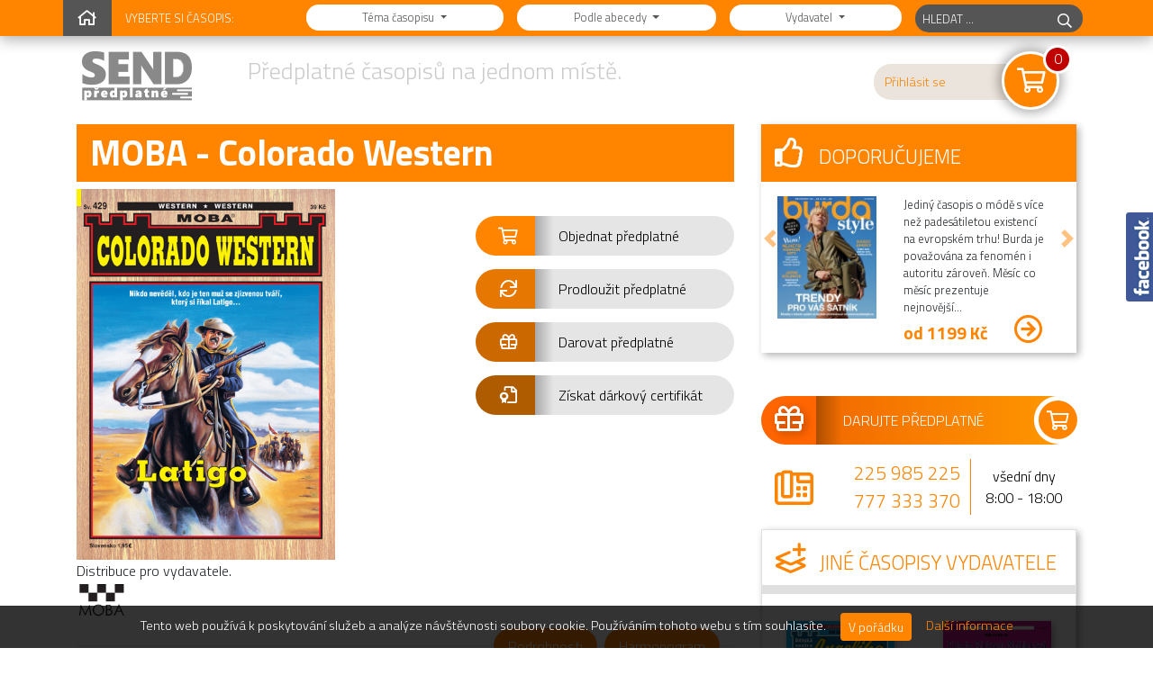

--- FILE ---
content_type: text/html; charset=UTF-8
request_url: https://send.cz/casopis/1312/moba-colorado-western
body_size: 12608
content:
<!DOCTYPE html>
<html lang="cs">
  <head>
  	<meta charset="utf-8">
    <meta name="viewport" content="width=device-width, initial-scale=1">
    <title>
      Předplatné časopisu MOBA - Colorado Western - SEND.CZ    </title>
    <link rel="canonical" href="https://send.cz/casopis/1312/moba-colorado-western" />	<link rel="preconnect" href="https://www.google-analytics.com" crossorigin />
	<link rel="preconnect" href="https://www.googletagmanager.com" crossorigin />
    <link rel="preconnect" href="https://fonts.gstatic.com" crossorigin />
    <link rel="preconnect" href="https://pro.fontawesome.com" crossorigin />
    <link rel="preconnect" href="https://code.jquery.com" crossorigin />
    <link rel="preconnect" href="https://stackpath.bootstrapcdn.com" crossorigin />
    <link rel="preconnect" href="https://fonts.googleapis.com/" crossorigin />
    <link rel="preconnect" href="https://cdn.jsdelivr.net" crossorigin />
    <link href='//fonts.googleapis.com/css?family=Titillium+Web:700,300&amp;subset=latin-ext,latin&amp;display=swap' rel='preload' as='style' type='text/css'>
    <link href='//fonts.googleapis.com/css?family=Titillium+Web:700,300&amp;subset=latin-ext,latin&amp;display=swap' rel='stylesheet' type='text/css' media='print' onload="this.media='all'">
	<noscript><link href='//fonts.googleapis.com/css?family=Titillium+Web:700,300&amp;subset=latin-ext,latin&amp;display=swap' rel='stylesheet' type='text/css'></noscript>
        <meta name="description" content="Hledáte předplatné časopisu MOBA - Colorado Western? U nás ho najdete nejvýhodněji, levněji než v trafice, u vybraných variant předplatného dárky pro předplatitele a vždy vám spolehlivě doručíme časopis až domů." />    <meta name="keywords" content="Předplatné, časopisy, periodika, magazíny, pravidelné, pohodové, čtení, SEND, " />
    <meta property="og:site_name" content="Send.cz" />
    <meta property="og:image" content="https://send.cz/outputXtra.php?extra_id=16597&amp;size=full" />    <meta name="author" content="ArtBox" />
    <meta name="robots" content="index,follow" />
    <link rel="icon" type="image/png" href="https://www.send.cz/favicon.png" />
	<link rel="preload" href="https://stackpath.bootstrapcdn.com/bootstrap/4.1.3/css/bootstrap.min.css" as="style" onload="this.onload=null;this.rel='stylesheet'">
<noscript><link rel="stylesheet" href="https://stackpath.bootstrapcdn.com/bootstrap/4.1.3/css/bootstrap.min.css"></noscript>

<link rel="preload" href="https://pro.fontawesome.com/releases/v5.4.2/css/regular.css" as="style" onload="this.onload=null;this.rel='stylesheet'">
<noscript><link rel="stylesheet" href="https://pro.fontawesome.com/releases/v5.4.2/css/regular.css"></noscript>

<link rel="preload" href="https://pro.fontawesome.com/releases/v5.4.2/css/fontawesome.css" as="style" onload="this.onload=null;this.rel='stylesheet'">
<noscript><link rel="stylesheet" href="https://pro.fontawesome.com/releases/v5.4.2/css/fontawesome.css"></noscript>

<link rel="stylesheet" href="/css/send18.min.css?ver=10356">
    <!-- GTM -->
<script>(function(w,d,s,l,i){w[l]=w[l]||[];w[l].push({'gtm.start':
new Date().getTime(),event:'gtm.js'});var f=d.getElementsByTagName(s)[0],
j=d.createElement(s),dl=l!='dataLayer'?'&l='+l:'';j.async=true;j.src=
'https://www.googletagmanager.com/gtm.js?id='+i+dl;f.parentNode.insertBefore(j,f);
})(window,document,'script','dataLayer','GTM-KNRLRP8');</script>
<!-- End GTM -->	
</head>
<body>
<!-- GTM NS -->
<noscript><iframe src="https://www.googletagmanager.com/ns.html?id=GTM-KNRLRP8"
height="0" width="0" style="display:none;visibility:hidden"></iframe></noscript>
<!-- End GTM NS -->
 <script src="https://ajax.googleapis.com/ajax/libs/jquery/3.5.1/jquery.min.js"></script><script src="https://cdn.jsdelivr.net/npm/bootstrap@4.3.1/dist/js/bootstrap.bundle.min.js"></script>
<script defer type="text/javascript" src="/cache/th-tituly.php"></script>
<script defer type="text/javascript" src="/js/send.functions.js?v=002"></script>
<script defer type="text/javascript" src="/js/bootstrap3-typeahead.js"></script>
    
    <script type="text/javascript">
	var fb_side_loaded = false;
    function ImgDeferLoad() {
    	var imgDefer = document.getElementsByTagName('img');
    	for (var i=0; i<imgDefer.length; i++) {
    	if(imgDefer[i].getAttribute('data-src')) {
    	imgDefer[i].setAttribute('src',imgDefer[i].getAttribute('data-src'));
    	} } }
    
    	
    $(window).on('load', function () {        
    	ImgDeferLoad();
        NormalizeCarouselSlides("#carousel-doporucujeme");
		$("#naseptavac").on("focus",  function () {
			Naseptavac();
		});

$('.typeahead').on('keydown', function(e) {
  if (e.keyCode == 13) {
      $('#naseptavacform').submit();
  }
})

  	  	$('#loginForm').submit(function() {
	  	  	var content = $.ajax({
                url: "/userstatus.php?u=" + $("#name").val(),
                async: false
            }).responseText;
            if(content == "p") { $("#loginForm").attr("action", "https://send.cz/publisher_access/login.php"); }
  	  	});
  	  	
  	  $('.bs-modal-login').on('show.bs.modal', function (e) { 
  		var loginid = $(document.activeElement).attr('id');
		if(loginid == "login-main"){
			$("#login-type").val("main");
		} else { $("#login-type").val(""); }; 
  		});   	 
  	  	  	
  	 	generate_fb_side();
	 $(window).scroll(function () {
			if ($(this).scrollTop() > 50) {
				$('#back-to-top').fadeIn();
			} else {
				$('#back-to-top').fadeOut();
			}
		});
		$('#back-to-top').click(function () {
			$('body,html').animate({
				scrollTop: 0
			}, 400);
			return false;
		});

				$('.cookie-ok button').click(function()
		{
			var date = new Date();
			date.setFullYear(date.getFullYear() + 5);
			document.cookie = 'cookie-ok=1; path=/; expires=' + date.toGMTString();
			$('.cookie-ok').hide();
		});
		   
	});

	function NormalizeCarouselSlides(carouselID) {
		var items = $(carouselID + " .carousel-inner .carousel-item"), heights = [], tallest;
	    items.each(function() { //add heights to array
            heights.push($(this).height());
        });
        tallest = Math.max.apply(null, heights); //cache largest value
        items.each(function() {
            $(this).css('min-height',tallest + 'px');
        });
	}   
	
	function generate_fb_side(){
		  var facebook= null;
		  $('<div id="facebook" class="position-fixed" style="top:145px; right:0; height: 292px; width:30px; z-index:1001;"></div>').appendTo('body');
		  facebook = $('#facebook');

		  if(facebook != null)
		  {
		    $('<div id="fb-button" style="position:absolute; left:0px; width:30px; height: 190px; background: url(/imgs/fb_float.png) no-repeat bottom left; z-index: 1001;"></div>').appendTo('#facebook');
		    $('<div id="fb-box" style="background:#fff; overflow:hidden; position: absolute; left: 30px; height:292px;z-index: 1001;"></div>').appendTo('#facebook');		    

		    $(facebook).mouseover(
		      function(){
				if(!fb_side_loaded) 
					$('<div id="fb-root"></div><script async defer crossorigin="anonymous" src="https://connect.facebook.net/cs_CZ/sdk.js#xfbml=1&version=v24.0&appId=281195805227525"><' + '/script><div class="fb-page" data-href="https://www.facebook.com/send.cz" data-width="" data-height="" data-small-header="true" data-adapt-container-width="true" data-hide-cover="false" data-show-facepile="false"></div>').appendTo('#fb-box');
				fb_side_loaded = true;
		        $(this).animate({width:328},{duration:600,queue:false});
		      });
		    $(facebook).mouseout(
		      function(){
		        $(this).animate({width:30},{duration:600,queue:false});
		      });
		  }
		};
		
		var naseptavacReady = false;	
		
		function Naseptavac()
		{		
			if(!naseptavacReady)
			{
				naseptavacReady = true;
				$(".typeahead").typeahead({
					source: thTituly.tituly,
					items: 15,
					minLength: 2,
					autoSelect: false,
					displayText: function(item){
					  if (item.name == undefined) return item;
					  return '<a href="/casopis/' + item.title_id + '/' + item.title_url +  '"><img src="/imgs/casopis/titulka/n/' + item.title_id + '.jpg" align="left"> ' + item.name + '</a>';  
					}, 
					highlighter:  function(item){ return item; },
					afterSelect:  function(item){ $("#naseptavac").val(item.name);window.location.href = "/casopis/" + item.title_id + "/" + item.title_url + ""; },
					theme: "bootstrap4"
					}
					);
			}	
		}		
    </script>
    
					<!--[if lt IE 9]>
<script src="https://oss.maxcdn.com/libs/html5shiv/3.7.0/html5shiv.js"></script>
<script src="https://oss.maxcdn.com/libs/respond.js/1.4.2/respond.min.js"></script>
<![endif]-->
 <!-- lista -->
<div class="container-fluid lista-outer d-print-none">
	<div class="container">
		<div class="lista">
			<div class="lista-home">
				<a href="/" aria-hidden="true"><i class="far fa-home" aria-hidden="true"></i></a>
			</div>
			<div class="lista-menu d-none d-md-flex">
					<div class="lista-menu-text d-none d-lg-flex">Vyberte si časopis:</div>
					<div class="lista-menu-input ml-3 ml-lg-0">
	
						<div class="dropdown">
								<button type="button" class="btn btn-sm btn-default dropdown-toggle header-filtr-btn"  id="dropdownMenuButton" data-toggle="dropdown" aria-haspopup="true" aria-expanded="false">
								Téma časopisu
								</button>
								<ul class="dropdown-menu" role="menu">
									<!-- menu-catalog = 30.01.2026 05:03:06-->			

			<li><a class="dropdown-item" href="/casopisy-tema/4/casopisy-auto-moto" title="Časopisy auto-moto">Časopisy auto-moto</a></li>
			<li><a class="dropdown-item" href="/casopisy-tema/5/casopisy-bytove-kultury-a-stavebni" title="Časopisy bytové kultury a stavební">Časopisy bytové kultury a stavební</a></li>
			<li><a class="dropdown-item" href="/casopisy-tema/33/casopisy-cestovatelske" title="Časopisy cestovatelské">Časopisy cestovatelské</a></li>
			<li><a class="dropdown-item" href="/casopisy-tema/54/casopisy-fotografie-a-filmu" title="Časopisy fotografie a filmu">Časopisy fotografie a filmu</a></li>
			<li><a class="dropdown-item" href="/casopisy-tema/59/casopisy-historicke" title="Časopisy historické">Časopisy historické</a></li>
			<li><a class="dropdown-item" href="/casopisy-tema/16/casopisy-hobby-a-zajmove" title="Časopisy hobby a zájmové">Časopisy hobby a zájmové</a></li>
			<li><a class="dropdown-item" href="/casopisy-tema/8/casopisy-hudebni" title="Časopisy hudební">Časopisy hudební</a></li>
			<li><a class="dropdown-item" href="/casopisy-tema/70/casopisy-komiksove" title="Časopisy komiksové">Časopisy komiksové</a></li>
			<li><a class="dropdown-item" href="/casopisy-tema/66/casopisy-krizovkarske-a-lustitelske" title="Časopisy křížovkářské a luštitelské">Časopisy křížovkářské a luštitelské</a></li>
			<li><a class="dropdown-item" href="/casopisy-tema/9/casopisy-kulturni" title="Časopisy kulturní">Časopisy kulturní</a></li>
			<li><a class="dropdown-item" href="/casopisy-tema/10/casopisy-odborne" title="Časopisy odborné">Časopisy odborné</a></li>
			<li><a class="dropdown-item" href="/casopisy-tema/11/casopisy-pocitacove-a-herni" title="Časopisy počítačové a herní">Časopisy počítačové a herní</a></li>
			<li><a class="dropdown-item" href="/casopisy-tema/71/casopisy-pravnicke" title="Časopisy právnické">Časopisy právnické</a></li>
			<li><a class="dropdown-item" href="/casopisy-tema/12/casopisy-pro-deti-a-mladez" title="Časopisy pro děti a mládež">Časopisy pro děti a mládež</a></li>
			<li><a class="dropdown-item" href="/casopisy-tema/49/casopisy-pro-muze" title="Časopisy pro muže">Časopisy pro muže</a></li>
			<li><a class="dropdown-item" href="/casopisy-tema/6/casopisy-pro-zeny" title="Časopisy pro ženy">Časopisy pro ženy</a></li>
			<li><a class="dropdown-item" href="/casopisy-tema/68/casopisy-prirodovedne" title="Časopisy přírodovědné">Časopisy přírodovědné</a></li>
			<li><a class="dropdown-item" href="/casopisy-tema/13/casopisy-spolecenske" title="Časopisy společenské">Časopisy společenské</a></li>
			<li><a class="dropdown-item" href="/casopisy-tema/14/casopisy-sportovni" title="Časopisy sportovní">Časopisy sportovní</a></li>
			<li><a class="dropdown-item" href="/casopisy-tema/64/casopisy-televizni" title="Časopisy televizní">Časopisy televizní</a></li>
			<li><a class="dropdown-item" href="/casopisy-tema/38/casopisy-vareni-a-gastronomie" title="Časopisy vaření a gastronomie">Časopisy vaření a gastronomie</a></li>
			<li><a class="dropdown-item" href="/casopisy-tema/15/casopisy-vzdelavaci-a-vychovne" title="Časopisy vzdělávací a výchovné">Časopisy vzdělávací a výchovné</a></li>
			<li><a class="dropdown-item" href="/casopisy-tema/18/casopisy-zahradni-a-zemedelske" title="Časopisy zahradní a zemědělské">Časopisy zahradní a zemědělské</a></li>
			<li><a class="dropdown-item" href="/casopisy-tema/17/casopisy-zdravotni-pece" title="Časopisy zdravotní péče">Časopisy zdravotní péče</a></li>
			<li><a class="dropdown-item" href="/casopisy-tema/19/casopisy-zpravodajske" title="Časopisy zpravodajské">Časopisy zpravodajské</a></li>
			<li><a class="dropdown-item" href="/casopisy-tema/107/knihy-a-publikace" title="Knihy a publikace">Knihy a publikace</a></li>
			<li><a class="dropdown-item" href="/casopisy-tema/73/kolekce-pro-sberatele" title="Kolekce pro sběratele">Kolekce pro sběratele</a></li>
			<li><a class="dropdown-item" href="/casopisy-tema/108/merchandising-kalendare" title="Merchandising (kalendáře, ...)">Merchandising (kalendáře, ...)</a></li>
			<li><a class="dropdown-item" href="/casopisy-tema/110/noviny-a-denni-tisk" title="Noviny a denní tisk">Noviny a denní tisk</a></li>
			<li><a class="dropdown-item" href="/casopisy-tema/79/publikace-harlequin" title="Publikace Harlequin">Publikace Harlequin</a></li>
			<li><a class="dropdown-item" href="/casopisy-tema/98/romanove-sesity-moba" title="Románové sešity MOBA">Románové sešity MOBA</a></li>
	


								</ul>
					  </div>
	
					</div>
	
					<div class="lista-menu-input">
						<div class="dropdown">
									<button type="button" class="btn btn-sm btn-default dropdown-toggle header-filtr-btn"  id="dropdownMenuButton" data-toggle="dropdown" aria-haspopup="true" aria-expanded="false">
										Podle abecedy 
									</button>
									<ul class="dropdown-menu" role="menu">
										<!-- menu-alpha = 30.01.2026 05:03:06-->			

          <li><a class="dropdown-item" href="/casopisy-abc/A" title="A - B">A - B</a></li>
          <li><a class="dropdown-item" href="/casopisy-abc/C" title="C - D">C - D</a></li>
          <li><a class="dropdown-item" href="/casopisy-abc/E" title="E - F">E - F</a></li>
          <li><a class="dropdown-item" href="/casopisy-abc/G" title="G - H">G - H</a></li>
          <li><a class="dropdown-item" href="/casopisy-abc/I" title="I - J">I - J</a></li>
          <li><a class="dropdown-item" href="/casopisy-abc/K" title="K - L">K - L</a></li>
          <li><a class="dropdown-item" href="/casopisy-abc/M" title="M - N">M - N</a></li>
          <li><a class="dropdown-item" href="/casopisy-abc/O" title="O - P">O - P</a></li>
          <li><a class="dropdown-item" href="/casopisy-abc/Q" title="Q - R">Q - R</a></li>
          <li><a class="dropdown-item" href="/casopisy-abc/S" title="S - T">S - T</a></li>
          <li><a class="dropdown-item" href="/casopisy-abc/U" title="U - V">U - V</a></li>
          <li><a class="dropdown-item" href="/casopisy-abc/W" title="W - X">W - X</a></li>
          <li><a class="dropdown-item" href="/casopisy-abc/Y" title="Y - Z">Y - Z</a></li>



									</ul>								
						</div>
					</div>				
	
					<div class="lista-menu-input">
							<div class="dropdown">
										<button type="button" class="btn btn-sm btn-default dropdown-toggle header-filtr-btn"  id="dropdownMenuButton" data-toggle="dropdown" aria-haspopup="true" aria-expanded="false">
											Vydavatel 
										</button>
										<ul class="dropdown-menu" role="menu">
											<!-- menu-publisher = 30.01.2026 05:03:04-->			

          <li><a class="dropdown-item" href="/vydavatel/ab#ab" title="A - B">A - B</a>
          </li>
          <li><a class="dropdown-item" href="/vydavatel/cd#cd" title="C - D">C - D</a>
          </li>
          <li><a class="dropdown-item" href="/vydavatel/ef#ef" title="E - F">E - F</a>
          </li>
          <li><a class="dropdown-item" href="/vydavatel/gh#gh" title="G - H">G - H</a>
          </li>
          <li><a class="dropdown-item" href="/vydavatel/ij#ij" title="I - J">I - J</a>
          </li>
          <li><a class="dropdown-item" href="/vydavatel/kl#kl" title="K - L">K - L</a>
          </li>
          <li><a class="dropdown-item" href="/vydavatel/mn#mn" title="M - N">M - N</a>
          </li>
          <li><a class="dropdown-item" href="/vydavatel/op#op" title="O - P">O - P</a>
          </li>
          <li><a class="dropdown-item" href="/vydavatel/qr#qr" title="Q - R">Q - R</a>
          </li>
          <li><a class="dropdown-item" href="/vydavatel/st#st" title="S - T">S - T</a>
          </li>
          <li><a class="dropdown-item" href="/vydavatel/uv#uv" title="U - V">U - V</a>
          </li>
          <li><a class="dropdown-item" href="/vydavatel/wx#wx" title="W - X">W - X</a>
          </li>
          <li><a class="dropdown-item" href="/vydavatel/yz#yz" title="Y - Z">Y - Z</a>
          </li>
          <li><a class="dropdown-item" href="/vydavatel/09#09" title="0 - 9">0 - 9</a>
          </li>
          



										</ul>								
							</div>
						</div>				
				</div>
	
			
			<div class="lista-hledej">
					<form action="/hledej" id="naseptavacform" method="get" role="search" accept-charset="utf-8">
						<input name="action" type="hidden" value="search">
						<div class="input-group">
							<input type="text" name="keyw" class="form-control form-control-sm ui-autocomplete-input typeahead" aria-label="hledaný titul" id="naseptavac" placeholder="HLEDAT ..." autocomplete="off">
							<div class="input-group-append">
								<button style="width: 40px;" class="btn btn-outline-secondary form-control-sm" aria-label="hledej" type="submit"><i class="far fa-search"></i></button>
							</div>
						</div>
					</form>
			</div>
		</div>
	</div>
</div>
<!-- /lista hlavicka -->
<!-- hlavicka  -->
<header class="container d-print-none">
	<div class="row">
			<div class="col-4 col-md-2 header-logo"><a href="/"><img src="/imgs/send_predplatne-logo-hlavicka-2019.png?v=2" width="134" height="59" class="img-fluid" alt="SEND Předplatné - logo" loading="lazy"></a></div>
			<div class="col-md-7 d-none d-md-block header-slogan">Předplatné časopisů na jednom místě.</div>
						<div class="col-8 col-md-3 text-right header-kosik">
								<div class="header-kosik-text"><span><a href="#" id="login-main" class="" data-toggle="modal" data-target=".bs-modal-login">Přihlásit se</a></span>					
				</div>
                    <div class="modal fade bs-modal-login" tabindex="-1" role="dialog" aria-hidden="true">
                      <div class="modal-dialog modal-sm">
                      <form action="" method="post" id="loginForm">
                        <div class="modal-content">
                          <div class="modal-header">
                          	<h5 class="modal-title">Přihlášení uživatele </h5>
                          	<button type="button" class="close" data-dismiss="modal" aria-hidden="true" style="text-shadow:0;opacity:1;">
<span class="fa-stack" style="font-size: 0.7rem;position:relative;right:0;">
	<i class="far sendicon-circle fa-stack-2x" ></i>
	<i class="far fa-times fa-stack-1x" style="color:#ffffff;"></i>		
</span>
							</button>
                          </div>
                          <div class="modal-body">
						  <p class="text-center">
						  Vážení zákazníci, děkujeme Vám za zájem o předplatné. 
						  Připravili jsme pro Vás nové a moderní prostředí pro správu Vašeho předplatného, 
						  které najdete na adrese <a href="https://muj.send.cz/">muj.send.cz</a>. 
						  Věříme, že se Vám bude líbit.
						 	<br> 
							 <div class="form-group">
						  	<a class="btn btn-warning btn-lg btn-block" href="https://muj.send.cz/register" name="submit_login">Registrovat se</a>
							  </div> 
						  </p>

                          </div>
						  </div>
                        </form>
                      </div>
                    </div>				
								
				<a href="/kosik" title="Košík"><span class="fa-stack">
					<i class="far sendicon-circle fa-stack-2x box-stin ikona-okraj" ></i>
					<i class="far fa-shopping-cart fa-stack-1x" style="color:#ffffff; font-size: 80%;"></i>						
				</span></a>
				<div class="header-kosik-pocet">0</div>
			</div>
				</div>
	
</header>
<!-- /hlavicka --> 
    <!-- content -->       
        	<div class="container">
    <div class="row">
        <div class="col-md-12 col-lg-8 titul-main" role="main">
            <div class="row">
                <div class="col-md-12 titul-header">
                    <h1>MOBA - Colorado Western</h1>
                </div>
            </div>
            <div class="row">
                <div class="col-md-5 titul-foto" style="min-height:330px">
                    <img id="splash" src="/imgs/casopis/titulka/1312.jpg" alt="titulní strana časopisu MOBA - Colorado Western a jeho předplatné"/>
                    Distribuce pro vydavatele.<br>                    <a href="https://send.cz/vydavatel/356"><img src="/imgs/vydavatel/356.jpg" style="max-height: 40px; width: auto;" alt="logo vydavatele Moravská Bastei MOBA, s.r.o."/></a><br>                </div>
                <div class="col-md-5 offset-md-2 titul-akce">
                                                <a href="/kosik/vlozit/1312" class="btn btn-akce-1 btn-block" role="button">
                                <i class="far fa-shopping-cart"></i><span> Objednat předplatné</span></a>
                                                        <a href="/kosik/vlozit/1312?tp=2" class="btn btn-akce-2 btn-block" role="button">
                                <i class="far fa-sync"></i><span> Prodloužit předplatné <!--1--></span></a>                            <a href="/kosik/vlozit/1312/?dar=ano" class="btn btn-akce-3 btn-block" role="button">
                                <i class="far fa-gift"></i><span> Darovat předplatné</span></a>
                            <a href="/certifikat/1312/moba-colorado-western" class="btn btn-akce-4 btn-block" style="margin-top: 5px;">
                                        <i class="far fa-file-certificate"></i><span> Získat dárkový certifikát</span></a>
                                                                                                        </div>
            </div>

            <div class="row mt-3">
                <div class="col-md-12">
                    <div class="titul-detail">
                        <nav>
                            <div class="nav nav-pills justify-content-end" id="titulTab" role="tablist">
                                <a class="nav-item nav-link" id="predplatne-tab" data-toggle="tab" href="#predplatne" role="tab" aria-controls="predplatne"
                                    aria-selected="true">Podrobnosti</a>
                                <a class="nav-item nav-link" id="harmonogram-tab" data-toggle="tab" href="#harmonogram" role="tab" aria-controls="harmonogram"
                                    aria-selected="false">Harmonogram</a>                            </div>
                        </nav>
                        <div class="tab-content py-3 px-3 px-sm-0" id="nav-predplatne">
                        	<div class="tab-pane active show" id="summary" role="tabpanel">Románové sešity Colorado Western</div>
                            <div class="tab-pane fade" id="predplatne" role="tabpanel" aria-labelledby="predplatne-tab">
                                &nbsp;<!-- 0 -->
                                
                                
		<div class="row titul-kontakty pb-3">
			<div class="col-12 titul-kontakty-titulek"><i class="far fa-phone-office"></i> Kontakty a odkazy</div>
				<div class="col-12">
                                <a href="https://send.cz/vydavatel/356"><img src="/imgs/vydavatel/356.jpg" style="max-height: 40px; width: auto;" align="right" class="mt-3" alt="logo vydavatele Moravská Bastei MOBA, s.r.o."/></a>                                <strong>Vydavatel a redakce</strong><br>
                                Vydává <a href="/vydavatel/356">Moravská Bastei MOBA, s.r.o.</a>
                                                                                                                                                                				</div>
		</div>
		                                
                                	                                <strong>Předplatné</strong><br>
	                                Zajišťuje SEND Předplatné s.r.o.
	                                <br><i class="far fa-envelope"></i> &nbsp; <a href="mailto:send@send.cz">send@send.cz</a>	                                                                                                                                
                                
                            </div>
                            <div class="tab-pane fade" id="harmonogram" role="tabpanel" aria-labelledby="harmonogram-tab">
                                <strong>Víte, kdy máte očekávat nové číslo předplaceného časopisu ve Vaší poštovní schránce?</strong><br>
                                Zde jsou uvedeny termíny odesílání časopisů pro jednotlivá čísla, které se však mohou v průběhu roku měnit.<br>
                                Doručování probíhá následující pracovní den, případně ještě druhý pracovní den po tomto datu.<br>
                                Pokud výtisk neobdržíte ani do tří pracovních dní od uvedeného data, neváhejte nás kontaktovat za účelem nahlášení nedoručení výtisku.<br>
                                    <table class="table table-striped table-sm mt-3">
                                        <tbody>
                                        <tr><th>Číslo</th><th>Datum, kdy bude časopis rozesílán</th><th></th></tr>
                                                                            <tr>
                                            <td>
                                                <b>
                                                                                                    605/2026
                                                                                                </b>
                                            </td>
                                            <td>
                                                <b>21.1.2026</b>
                                            </td>
                                            <td><b>aktuální číslo</b></td>
                                        </tr>
                                                                                                            <tr>
                                        <td>
                                                                                            606/2026
                                                                                    </td>
                                        <td>
                                                                                            9.2.2026
                                                                                    </td>
                                        <td></td>
                                    </tr>
                                                                        <tr>
                                        <td>
                                                                                            607/2026
                                                                                    </td>
                                        <td>
                                                                                            23.2.2026
                                                                                    </td>
                                        <td></td>
                                    </tr>
                                                                        <tr>
                                        <td>
                                                                                            608/2026
                                                                                    </td>
                                        <td>
                                                                                            9.3.2026
                                                                                    </td>
                                        <td></td>
                                    </tr>
                                                                        <tr>
                                        <td>
                                                                                            609/2026
                                                                                    </td>
                                        <td>
                                                                                            23.3.2026
                                                                                    </td>
                                        <td></td>
                                    </tr>
                                                                        <tr>
                                        <td>
                                                                                            610/2026
                                                                                    </td>
                                        <td>
                                                                                            13.4.2026
                                                                                    </td>
                                        <td></td>
                                    </tr>
                                                                        <tr>
                                        <td>
                                                                                            611/2026
                                                                                    </td>
                                        <td>
                                                                                            27.4.2026
                                                                                    </td>
                                        <td></td>
                                    </tr>
                                                                        <tr>
                                        <td>
                                                                                            612/2026
                                                                                    </td>
                                        <td>
                                                                                            11.5.2026
                                                                                    </td>
                                        <td></td>
                                    </tr>
                                                                        <tr>
                                        <td>
                                                                                            613/2026
                                                                                    </td>
                                        <td>
                                                                                            25.5.2026
                                                                                    </td>
                                        <td></td>
                                    </tr>
                                                                        <tr>
                                        <td>
                                                                                            614/2026
                                                                                    </td>
                                        <td>
                                                                                            8.6.2026
                                                                                    </td>
                                        <td></td>
                                    </tr>
                                                                        <tr>
                                        <td>
                                                                                            615/2026
                                                                                    </td>
                                        <td>
                                                                                            22.6.2026
                                                                                    </td>
                                        <td></td>
                                    </tr>
                                                                        </tbody></table>  
                            </div>

                        </div>
                    </div>
                </div>
            </div>
            
<div class="row mb-5" style="content-visibility:auto">
	<div class="col-md-12">
		<div class="titul-nabidka">
			<div class="titul-nabidka-titulek" id="prehled-cen">
				<i class="far fa-piggy-bank"></i> Nabídka předplatného včetně bonusů</div>
			<div class="titul-nabidka-seznam">
                <div class="titul-nabidka-podtitulek">Možnosti objednání pro titul MOBA - Colorado Western:</div>
				<table class="table table-borderless">
	            
					<tr>
						<td class="align-middle nabidka-img">
							<img src="/imgs/casopis/titulka/n/1312.jpg" alt=""  onerror="this.onerror=null;this.src='/imgs/casopis/titulka/n/1312.jpg';"
							 style="border: none;" loading="lazy">
						</td>
						<td class="align-middle d-block d-md-table-cell">
							<div class="nabidka-predplatne-nazev" id="action-title-0">Jedno číslo roku 2023 (od č.536)</div>
							<div class="nabidka-predplatne-popis">
                                základní předplatné                                <br>obdržíte 1 vydání                            </div>
							<div class="nabidka-predplatne-platnost">
                                                                                                                    </div>
							<div style="color: #999; font-size: 90%;">
                                                            </div>
							<div class="d-none" id="action-description-0"></div>
							<div class="d-none" id="action-photo-0"></div>
							<div class="d-none" id="action-id-0"></div>
						</td>
						<td class="align-middle nabidka-ikona">
                            														<a href="/kosik/vlozit/1312?pid=55000&aid="><span class="fa-stack">
									<i class="far sendicon-circle fa-stack-2x"></i>
									<i class="far fa-circle fa-stack-2x" style="color:#ffffff;"></i>
									<i class="far fa-shopping-cart fa-stack-1x" style="color:#ffffff; font-size: 80%;"></i>
								</span></a>
                            					</td>
						<td class="nabidka-cena align-middle text-right">
							<div>     55&nbsp;<b>Kč</b></div>
						</td>
					</tr>
            
					<tr>
						<td class="align-middle nabidka-img">
							<img src="/imgs/casopis/titulka/n/1312.jpg" alt=""  onerror="this.onerror=null;this.src='/imgs/casopis/titulka/n/1312.jpg';"
							 style="border: none;" loading="lazy">
						</td>
						<td class="align-middle d-block d-md-table-cell">
							<div class="nabidka-predplatne-nazev" id="action-title-1">Čtvrtletní předplatné</div>
							<div class="nabidka-predplatne-popis">
                                základní předplatné                                <br>obdržíte 6 vydání                            </div>
							<div class="nabidka-predplatne-platnost">
                                                                                                                    </div>
							<div style="color: #999; font-size: 90%;">
                                                            </div>
							<div class="d-none" id="action-description-1"></div>
							<div class="d-none" id="action-photo-1"></div>
							<div class="d-none" id="action-id-1"></div>
						</td>
						<td class="align-middle nabidka-ikona">
                            														<a href="/kosik/vlozit/1312?pid=55001&aid="><span class="fa-stack">
									<i class="far sendicon-circle fa-stack-2x"></i>
									<i class="far fa-circle fa-stack-2x" style="color:#ffffff;"></i>
									<i class="far fa-shopping-cart fa-stack-1x" style="color:#ffffff; font-size: 80%;"></i>
								</span></a>
                            					</td>
						<td class="nabidka-cena align-middle text-right">
							<div>    330&nbsp;<b>Kč</b></div>
						</td>
					</tr>
            
					<tr>
						<td class="align-middle nabidka-img">
							<img src="/imgs/casopis/titulka/n/1312.jpg" alt=""  onerror="this.onerror=null;this.src='/imgs/casopis/titulka/n/1312.jpg';"
							 style="border: none;" loading="lazy">
						</td>
						<td class="align-middle d-block d-md-table-cell">
							<div class="nabidka-predplatne-nazev" id="action-title-2">Půlroční předplatné</div>
							<div class="nabidka-predplatne-popis">
                                základní předplatné                                <br>obdržíte 12 vydání                            </div>
							<div class="nabidka-predplatne-platnost">
                                                                                                                    </div>
							<div style="color: #999; font-size: 90%;">
                                                            </div>
							<div class="d-none" id="action-description-2"></div>
							<div class="d-none" id="action-photo-2"></div>
							<div class="d-none" id="action-id-2"></div>
						</td>
						<td class="align-middle nabidka-ikona">
                            														<a href="/kosik/vlozit/1312?pid=55002&aid="><span class="fa-stack">
									<i class="far sendicon-circle fa-stack-2x"></i>
									<i class="far fa-circle fa-stack-2x" style="color:#ffffff;"></i>
									<i class="far fa-shopping-cart fa-stack-1x" style="color:#ffffff; font-size: 80%;"></i>
								</span></a>
                            					</td>
						<td class="nabidka-cena align-middle text-right">
							<div>    660&nbsp;<b>Kč</b></div>
						</td>
					</tr>
            
					<tr>
						<td class="align-middle nabidka-img">
							<img src="/imgs/casopis/titulka/n/1312.jpg" alt=""  onerror="this.onerror=null;this.src='/imgs/casopis/titulka/n/1312.jpg';"
							 style="border: none;" loading="lazy">
						</td>
						<td class="align-middle d-block d-md-table-cell">
							<div class="nabidka-predplatne-nazev" id="action-title-3">Jedno číslo roku 2023 (č.532-535)</div>
							<div class="nabidka-predplatne-popis">
                                základní předplatné                                <br>obdržíte 1 vydání                            </div>
							<div class="nabidka-predplatne-platnost">
                                                                                                                    </div>
							<div style="color: #999; font-size: 90%;">
                                                            </div>
							<div class="d-none" id="action-description-3"></div>
							<div class="d-none" id="action-photo-3"></div>
							<div class="d-none" id="action-id-3"></div>
						</td>
						<td class="align-middle nabidka-ikona">
                            														<a href="/kosik/vlozit/1312?pid=54545&aid="><span class="fa-stack">
									<i class="far sendicon-circle fa-stack-2x"></i>
									<i class="far fa-circle fa-stack-2x" style="color:#ffffff;"></i>
									<i class="far fa-shopping-cart fa-stack-1x" style="color:#ffffff; font-size: 80%;"></i>
								</span></a>
                            					</td>
						<td class="nabidka-cena align-middle text-right">
							<div>     50&nbsp;<b>Kč</b></div>
						</td>
					</tr>
            
					<tr>
						<td class="align-middle nabidka-img">
							<img src="/imgs/casopis/titulka/n/1312.jpg" alt=""  onerror="this.onerror=null;this.src='/imgs/casopis/titulka/n/1312.jpg';"
							 style="border: none;" loading="lazy">
						</td>
						<td class="align-middle d-block d-md-table-cell">
							<div class="nabidka-predplatne-nazev" id="action-title-4">Jedno číslo roku 2022</div>
							<div class="nabidka-predplatne-popis">
                                základní předplatné                                <br>obdržíte 1 vydání                            </div>
							<div class="nabidka-predplatne-platnost">
                                                                                                                    </div>
							<div style="color: #999; font-size: 90%;">
                                                            </div>
							<div class="d-none" id="action-description-4"></div>
							<div class="d-none" id="action-photo-4"></div>
							<div class="d-none" id="action-id-4"></div>
						</td>
						<td class="align-middle nabidka-ikona">
                            														<a href="/kosik/vlozit/1312?pid=50563&aid="><span class="fa-stack">
									<i class="far sendicon-circle fa-stack-2x"></i>
									<i class="far fa-circle fa-stack-2x" style="color:#ffffff;"></i>
									<i class="far fa-shopping-cart fa-stack-1x" style="color:#ffffff; font-size: 80%;"></i>
								</span></a>
                            					</td>
						<td class="nabidka-cena align-middle text-right">
							<div>     48&nbsp;<b>Kč</b></div>
						</td>
					</tr>
				</table>
			</div>
		</div>
	</div>
</div>


        </div> 
        <div class="col-md-12 col-lg-4" role="main">

                                    <!-- hp-doporucujeme2019 = 30.01.2026 05:50:01--><div class="hp-doporucujeme box-stin mb-5">


	<div id="carousel-doporucujeme" class="carousel slide" data-ride="carousel">
		<div class="hp-doporucujeme-titulek mb-3">
			<div class="col"><i class="far fa-thumbs-up"></i> Doporučujeme</div>
					</div>
		<div class="carousel-inner pb-2">

	<div class="carousel-item active">
		<div class="row">
			<div class="col-5 hp-doporucujeme-titul-image text-right">
				<a href="/casopis/882/burda-style?utm_source=Doporuc-SEND&utm_medium=odkaz&utm_campaign=doporuc-burda-style"><img src="/imgs/casopis/titulka/n/882.jpg" width="110" alt="obálka časopisu Burda Style" style="border: none;" class="ml-1" loading="lazy"></a>
			</div>
			<div class="col-6 hp-doporucujeme-titul-popis">
				
Jediný časopis o módě s více než padesátiletou existencí na evropském trhu! Burda je považována za fenomén i autoritu zároveň. Měsíc co měsíc prezentuje nejnovější...
				<div class="hp-doporucujeme-cena">od 1199 Kč						<div class="hp-doporucujeme-vice"><a href='/casopis/882/burda-style?utm_source=Doporuc-SEND&utm_medium=odkaz&utm_campaign=doporuc-burda-style'><i class="far fa-arrow-circle-right"></i></a></div>
				</div>
			</div>
		</div>
	</div>
	<div class="carousel-item ">
		<div class="row">
			<div class="col-5 hp-doporucujeme-titul-image text-right">
				<a href="/casopis/1177/kosmetika-wellness?utm_source=Doporuc-SEND&utm_medium=odkaz&utm_campaign=doporuc-kosmetika-wellness"><img src="/imgs/casopis/titulka/n/1177.jpg" width="110" alt="obálka časopisu Kosmetika&Wellness" style="border: none;" class="ml-1" loading="lazy"></a>
			</div>
			<div class="col-6 hp-doporucujeme-titul-popis">
				

Zajímáte se o krásu, zdraví, estetiku a životní styl? Objednejte si časopis KOSMETIKA &amp; WELLNESS!Časopis je určen pro širokou čtenářskou skupinu i profesionální...
				<div class="hp-doporucujeme-cena">od 101 Kč						<div class="hp-doporucujeme-vice"><a href='/casopis/1177/kosmetika-wellness?utm_source=Doporuc-SEND&utm_medium=odkaz&utm_campaign=doporuc-kosmetika-wellness'><i class="far fa-arrow-circle-right"></i></a></div>
				</div>
			</div>
		</div>
	</div>
	<div class="carousel-item ">
		<div class="row">
			<div class="col-5 hp-doporucujeme-titul-image text-right">
				<a href="/casopis/11766/turista?utm_source=Doporuc-SEND&utm_medium=odkaz&utm_campaign=doporuc-turista"><img src="/imgs/casopis/titulka/n/11766.jpg" width="110" alt="obálka časopisu Turista" style="border: none;" class="ml-1" loading="lazy"></a>
			</div>
			<div class="col-6 hp-doporucujeme-titul-popis">
				Časopis Turista je 76stránkový celobarevný magazín Klubu českých turistů, který vychází 10× ročně. Jedná se o jeden z nejstarších dosud vycházejících časopisů...
				<div class="hp-doporucujeme-cena">od 70 Kč						<div class="hp-doporucujeme-vice"><a href='/casopis/11766/turista?utm_source=Doporuc-SEND&utm_medium=odkaz&utm_campaign=doporuc-turista'><i class="far fa-arrow-circle-right"></i></a></div>
				</div>
			</div>
		</div>
	</div>
	<div class="carousel-item ">
		<div class="row">
			<div class="col-5 hp-doporucujeme-titul-image text-right">
				<a href="/casopis/12738/zdravi?utm_source=Doporuc-SEND&utm_medium=odkaz&utm_campaign=doporuc-zdravi"><img src="/imgs/casopis/titulka/n/12738.jpg" width="110" alt="obálka časopisu Zdraví" style="border: none;" class="ml-1" loading="lazy"></a>
			</div>
			<div class="col-6 hp-doporucujeme-titul-popis">
				Zdraví je dlouhodobě nejčtenější časopis o zdraví a životním stylu. Spolupracuje s předními odborníky zabývajícími se zdravím, prevencí, zdravou výživou, psychologií...
				<div class="hp-doporucujeme-cena">od 538 Kč						<div class="hp-doporucujeme-vice"><a href='/casopis/12738/zdravi?utm_source=Doporuc-SEND&utm_medium=odkaz&utm_campaign=doporuc-zdravi'><i class="far fa-arrow-circle-right"></i></a></div>
				</div>
			</div>
		</div>
	</div>
	<div class="carousel-item ">
		<div class="row">
			<div class="col-5 hp-doporucujeme-titul-image text-right">
				<a href="/casopis/12757/svet-kulturistiky?utm_source=Doporuc-SEND&utm_medium=odkaz&utm_campaign=doporuc-svet-kulturistiky"><img src="/imgs/casopis/titulka/n/12757.jpg" width="110" alt="obálka časopisu Svět kulturistiky" style="border: none;" class="ml-1" loading="lazy"></a>
			</div>
			<div class="col-6 hp-doporucujeme-titul-popis">
				Časopis Svět kulturistiky dostal do super formy už celou
generaci příznivců posilování. Od roku 1990 přináší informace a rady
týkající se tréninku, výživy i suplementace....
				<div class="hp-doporucujeme-cena">od 267 Kč						<div class="hp-doporucujeme-vice"><a href='/casopis/12757/svet-kulturistiky?utm_source=Doporuc-SEND&utm_medium=odkaz&utm_campaign=doporuc-svet-kulturistiky'><i class="far fa-arrow-circle-right"></i></a></div>
				</div>
			</div>
		</div>
	</div>
		</div>
		<a class="carousel-control-prev" style="width:auto" href="#carousel-prev-doporuc" role="button" onclick="$('#carousel-doporucujeme').carousel('prev');" xdata-slide="prev">
			<span class="carousel-control-prev-icon" aria-hidden="true"></span>
			<span class="sr-only">Předchozí</span>
		</a>
		<a class="carousel-control-next" style="width:auto" href="#carousel-next-doporuc" role="button"  onclick="$('#carousel-doporucujeme').carousel('next');" xdata-slide="next">
			<span class="carousel-control-next-icon" aria-hidden="true"></span>
			<span class="sr-only">Další</span>
		</a>			
	</div>
</div>
                <!-- darujte -->
<div class="hp-darujte mb-3 mt-5">
	<div class="hp-darujte-ikona text-stin"><i class="far fa-gift"></i></div>
	<div class="hp-darujte-text">
		<div class="hp-darujte-text-text">Darujte předplatné</div>
		<div class="hp-darujte-text-ikona">
				<span class="fa-stack">
					<i class="far sendicon-circle fa-stack-2x"></i>
					<i class="far fa-circle fa-stack-2x" style="color:#ffffff;"></i>
					<i class="far fa-shopping-cart fa-stack-1x" style="color:#ffffff; font-size: 80%;"></i>
				</span>
		</div>
	</div>
	<a href="/pruvodce" title="Darujte předplatné časopisu">&nbsp;</a>
</div>
<!-- /darujte -->                    
        
                <!-- kontakt -->
<div class="container">
	<div class="hp-kontakt mb-3">
		<div class="row align-items-center">
			<div class="col-3 hp-kontakt-ikona"><i class="far fa-phone-office"></i></div>
			<div class="col-5 hp-kontakt-tel"><a href="tel:+420225985225">225&nbsp985&nbsp225</a><br><a href="tel:+420777333370">777&nbsp333&nbsp370</a></div>
			<div class="col-4 hp-kontakt-cas">všední&nbspdny<br>8:00&nbsp-&nbsp18:00</div>
		</div>
	</div>
</div>
<!-- /kontakt -->
<!-- casopisy vydavatel -->
<div class="box-casopisy box-stin box-linka mb-5 pb-3">
	<div class="box-casopisy-titulek">
		<div class="col">
			<a href="/vydavatel/356" title="Jiné časopisy vydavatele Moravská Bastei MOBA, s.r.o."><i class="far fa-layer-plus"></i> Jiné časopisy vydavatele</a>
		</div>
	</div>

	<div class="container">
        <div class="row align-items-end justify-content-left">


            <div class="col-6 col-sm-6 box-casopisy-casopis text-center">
                <a href="/casopis/1311/moba-detska-sestra-angelika" title="časopis MOBA - Dětská sestra Angelika">
                    <img src="/imgs/casopis/titulka/n/1311.jpg" alt="obálka časopisu MOBA - Dětská sestra Angelika" class="box-stin" style="border: none;" loading="lazy">
                </a>
                <a href="/kosik/vlozit/1311" class=" box-casopisy-ikona" title="Vložit časopis MOBA - Dětská sestra Angelika do košíku">
                    <span class="fa-stack">
                        <i class="far sendicon-circle fa-stack-2x"></i>
                        <i class="far fa-circle fa-stack-2x" style="color:#ffffff;"></i>
                        <i class="far fa-shopping-cart fa-stack-1x" style="color:#ffffff; font-size: 80%;"></i>
                    </span>
                </a>
            </div>

            <div class="col-6 col-sm-6 box-casopisy-casopis text-center">
                <a href="/casopis/1313/moba-f-birkner-mahlerova" title="časopis MOBA - F.Birkner-Mahlerová">
                    <img src="/imgs/casopis/titulka/n/1313.jpg" alt="obálka časopisu MOBA - F.Birkner-Mahlerová" class="box-stin" style="border: none;" loading="lazy">
                </a>
                <a href="/kosik/vlozit/1313" class=" box-casopisy-ikona" title="Vložit časopis MOBA - F.Birkner-Mahlerová do košíku">
                    <span class="fa-stack">
                        <i class="far sendicon-circle fa-stack-2x"></i>
                        <i class="far fa-circle fa-stack-2x" style="color:#ffffff;"></i>
                        <i class="far fa-shopping-cart fa-stack-1x" style="color:#ffffff; font-size: 80%;"></i>
                    </span>
                </a>
            </div>

            <div class="col-6 col-sm-6 box-casopisy-casopis text-center">
                <a href="/casopis/1314/moba-dr-frank-b" title="časopis MOBA - Dr. Frank B.">
                    <img src="/imgs/casopis/titulka/n/1314.jpg" alt="obálka časopisu MOBA - Dr. Frank B." class="box-stin" style="border: none;" loading="lazy">
                </a>
                <a href="/kosik/vlozit/1314" class=" box-casopisy-ikona" title="Vložit časopis MOBA - Dr. Frank B. do košíku">
                    <span class="fa-stack">
                        <i class="far sendicon-circle fa-stack-2x"></i>
                        <i class="far fa-circle fa-stack-2x" style="color:#ffffff;"></i>
                        <i class="far fa-shopping-cart fa-stack-1x" style="color:#ffffff; font-size: 80%;"></i>
                    </span>
                </a>
            </div>

            <div class="col-6 col-sm-6 box-casopisy-casopis text-center">
                <a href="/casopis/1321/moba-unger-tydenni-verze" title="časopis MOBA - Unger - týdenní verze">
                    <img src="/imgs/casopis/titulka/n/1321.jpg" alt="obálka časopisu MOBA - Unger - týdenní verze" class="box-stin" style="border: none;" loading="lazy">
                </a>
                <a href="/kosik/vlozit/1321" class=" box-casopisy-ikona" title="Vložit časopis MOBA - Unger - týdenní verze do košíku">
                    <span class="fa-stack">
                        <i class="far sendicon-circle fa-stack-2x"></i>
                        <i class="far fa-circle fa-stack-2x" style="color:#ffffff;"></i>
                        <i class="far fa-shopping-cart fa-stack-1x" style="color:#ffffff; font-size: 80%;"></i>
                    </span>
                </a>
            </div>
        </div>
    </div>
</div>
<!-- /casopisy vydavatel -->

<!-- casopisy podobne -->
                    <div class="box-casopisy box-stin box-linka mb-3 pb-3"style="content-visibility:auto">
	<div class="box-casopisy-titulek">
		<div class="col">
			<i class="far fa-copy"></i> Podobné časopisy
		</div>
	</div>
	<div class="container">
        <div class="row align-items-end justify-content-start">
            <div class="col-6 col-sm-6 box-casopisy-casopis text-center">
                <a href="/casopis/1311/moba-detska-sestra-angelika" title="časopis MOBA - Dětská sestra Angelika">
                    <img src="/imgs/casopis/titulka/n/1311.jpg" alt="obálka časopisu MOBA - Dětská sestra Angelika" class="box-stin" style="border: none;" loading="lazy">
                </a>
                <a href="/kosik/vlozit/1311x" class=" box-casopisy-ikona" title="Vložit časopis MOBA - Dětská sestra Angelika do košíku">
                    <span class="fa-stack">
                        <i class="far sendicon-circle fa-stack-2x"></i>
                        <i class="far fa-circle fa-stack-2x" style="color:#ffffff;"></i>
                        <i class="far fa-shopping-cart fa-stack-1x" style="color:#ffffff; font-size: 80%;"></i>
                    </span>
                </a>
            </div>
            <div class="col-6 col-sm-6 box-casopisy-casopis text-center">
                <a href="/casopis/1313/moba-f-birkner-mahlerova" title="časopis MOBA - F.Birkner-Mahlerová">
                    <img src="/imgs/casopis/titulka/n/1313.jpg" alt="obálka časopisu MOBA - F.Birkner-Mahlerová" class="box-stin" style="border: none;" loading="lazy">
                </a>
                <a href="/kosik/vlozit/1313x" class=" box-casopisy-ikona" title="Vložit časopis MOBA - F.Birkner-Mahlerová do košíku">
                    <span class="fa-stack">
                        <i class="far sendicon-circle fa-stack-2x"></i>
                        <i class="far fa-circle fa-stack-2x" style="color:#ffffff;"></i>
                        <i class="far fa-shopping-cart fa-stack-1x" style="color:#ffffff; font-size: 80%;"></i>
                    </span>
                </a>
            </div>
            <div class="col-6 col-sm-6 box-casopisy-casopis text-center">
                <a href="/casopis/1314/moba-dr-frank-b" title="časopis MOBA - Dr. Frank B.">
                    <img src="/imgs/casopis/titulka/n/1314.jpg" alt="obálka časopisu MOBA - Dr. Frank B." class="box-stin" style="border: none;" loading="lazy">
                </a>
                <a href="/kosik/vlozit/1314x" class=" box-casopisy-ikona" title="Vložit časopis MOBA - Dr. Frank B. do košíku">
                    <span class="fa-stack">
                        <i class="far sendicon-circle fa-stack-2x"></i>
                        <i class="far fa-circle fa-stack-2x" style="color:#ffffff;"></i>
                        <i class="far fa-shopping-cart fa-stack-1x" style="color:#ffffff; font-size: 80%;"></i>
                    </span>
                </a>
            </div>
            <div class="col-6 col-sm-6 box-casopisy-casopis text-center">
                <a href="/casopis/1315/moba-h-c-mahlerova" title="časopis MOBA - H.C.Mahlerová">
                    <img src="/imgs/casopis/titulka/n/1315.jpg" alt="obálka časopisu MOBA - H.C.Mahlerová" class="box-stin" style="border: none;" loading="lazy">
                </a>
                <a href="/kosik/vlozit/1315x" class=" box-casopisy-ikona" title="Vložit časopis MOBA - H.C.Mahlerová do košíku">
                    <span class="fa-stack">
                        <i class="far sendicon-circle fa-stack-2x"></i>
                        <i class="far fa-circle fa-stack-2x" style="color:#ffffff;"></i>
                        <i class="far fa-shopping-cart fa-stack-1x" style="color:#ffffff; font-size: 80%;"></i>
                    </span>
                </a>
            </div>
        </div>
    </div>
</div>
                    <!-- /casopisy podobne -->

        </div> 
    </div>
</div>

    <!-- javascript -->
    <script type="text/javascript">
    $(window).on('load', function () {
            var hash = window.location.hash.substring(1);
            if (hash) $('#titulTab a[href="#' + hash + '"]').tab('show');

            $('a[data-toggle="tab"]').on('shown.bs.tab', function (e) {
            	e.preventDefault();
            	tablink = $(e.target).attr('href');
            	tablink = tablink.replace("#","");
            	setHashWithoutScroll(tablink);
            	});

           
            $('#nazev-podrobnosti').click(function (e) {
                e.preventDefault();
                $('#titulTab a[href="#podrobnosti"]').tab('show');
            });                        
        });

      
    function AkceDetail(id) {
        $('#AkceModal').modal('show');

        // nacteni dat
        var akceText = "<br>" + $("#action-description-"+ id).html();
        $("#AkceModalImg").html("<img class='img-fluid' src='/imgs/darky/" + $("#action-photo-"+ id).html() + "'>");
        $("#AkceModalTitle").html("<h3>" + $("#action-title-"+ id).html() + "</h3>");
        $("#AkceModalText").html(akceText);
    }    
    </script>
    <!-- / javascript -->
   

<div class="modal" tabindex="-1" role="dialog" id="AkceModal" aria-hidden="true">
  <div class="modal-dialog modal-lg" role="document">
    <div class="modal-content">
      <div class="modal-header">
        <span id="AkceModalTitle"></span>&nbsp;<button type="button" class="close" data-dismiss="modal" aria-label="Close"><span aria-hidden="true">&times;</span></button>
      </div>
      <div class="modal-body">	
		<div class="row">
			<div id="AkceModalImg" class="col-12 col-md-6 order-2 order-md-1"><img src="/imgs/neni.png" loading="lazy"></div>
			<div id="AkceModalText" class="col-12 col-md-6 order-1 order-md-2">Text</div>
		</div>
      </div>
    </div><!-- /.modal-content -->
  </div><!-- /.modal-dialog -->
</div><!-- /.modal --> 






<script>
window.dataLayer = window.dataLayer || [];
dataLayer.push({ ecommerce: null });
window.dataLayer.push({
  event: 'view_item',
  ecommerce: {
  items: [
    {
      "item_id": "1312",
      "item_name": "MOBA - Colorado Western",
      "id": "1312",
      "name": "MOBA - Colorado Western"
    }
  ]
}
 });
</script>




















<!-- /content -->
<footer class="footer d-print-none" role="contentinfo">
	<div class="container">
		<div class="row footer">&nbsp;</div>
		<div class="row footer">
			<div class="col-lg-4 col-12 footer-kontakt text-center text-lg-left mb-3" role="navigation">
				<img src="/imgs/send_predplatne-logo-paticka-2019.png" alt="logo Send Předplatné" loading="lazy">
				<br><br>
				<h3>Call centrum</h3>
				každý všední den od 8:00 do 18:00
				<hr>
				<div style="line-height: 1.6">
					<strong>Telefon:</strong>
					<a href="tel:+420225985225">225 985 225</a>
					<br>
					<strong>GSM:</strong>
					<a href="tel:+420777333370">777 333 370</a>
					<br>
					<strong>E-mail:</strong>
					<a href="mailto:send@send.cz">send@send.cz</a>
				</div>
				<div class="row bg-white align-items-center mt-3 pb-2 pt-2">
					<div class="col-7"><a href="/Projekt_Send_EU_NPO.pdf" target=_blank><img src="/imgs/logo_Spolufinancovano_EU.png" class="img-fluid" loading="lazy" alt="Spolufinancováno Evropskou unií"></a></div>
					<div class="col-5"><a href="/Projekt_Send_EU_NPO.pdf" target=_blank><img src="/imgs/logo_NPO.png" class="img-fluid" loading="lazy" alt="Národní plán obnovy"></a></div>
				</div>
			</div>
			<div class="w-100 d-lg-none"></div>
			<div class="col-lg-4 col-md-6 footer-ikony mb-3">
				<table border="0">
					<tbody>
						<tr>
							<td>
								<span class="fa-stack mb-2">
										<i class="far sendicon-circle fa-stack-2x" style="background-color:#3e3e3e;"></i>
										<i class="far fa-truck fa-stack-1x" style="color:#ffffff;"></i>
									</span>
								</td>
							</td>
							<td>Poštovné je u předplatného ZDARMA - neplatíte nic navíc.</td>
						</tr>
						<tr>
							<td><a href="/pruvodce">
								<span class="fa-stack mb-2">
									<i class="far sendicon-circle fa-stack-2x" style="color:#ffffff;"></i>
									<i class="far fa-gift fa-stack-1x" style="color:#ffffff;"></i>
								</span></a>
							</td>
							<td><a href="/pruvodce">Předplatné jako dárek.<br>Darujte předplatné!</a></td>
						</tr>
						<tr>
							<td>
								<a href="https://www.facebook.com/send.cz/" rel="noopener" target="_blank"><span class="fa-stack mb-2">
									<i class="far sendicon-circle fa-stack-2x" style="color:#ffffff;"></i>
									<i class="fab fa-facebook-f fa-stack-1x" style="color:#ffffff;"></i>
								</span></a>
							</td>
							<td><a href="https://www.facebook.com/send.cz/" rel="noopener" target="_blank">Najdete nás na Facebooku.<br>Staňte se naším fanouškem!</a></td>
						</tr>
						<tr>
							<td>
								<a href="https://www.instagram.com/send.cz/" rel="noopener" target="_blank"><span class="fa-stack mb-2">
									<i class="far sendicon-circle fa-stack-2x" style="color:#ffffff;"></i>
									<i class="fab fa-instagram fa-stack-1x" style="color:#ffffff;"></i>
								</span></a>
							</td>
							<td><a href="https://www.instagram.com/send.cz/" rel="noopener" target="_blank">Sledujte nás na Instagramu.<br>@send.cz</a></td>
						</tr>
						<tr>
							<td>
								<a href="/sluzby" rel="noopener" target="_blank"><span class="fa-stack mb-2">
									<i class="far sendicon-circle fa-stack-2x"></i>
									<i class="far fa-presentation fa-stack-1x" style="color:#ffffff;"></i>
								</span></a>
							</td>
							<td><a href="https://www.predplatne-send.cz/casopisovy-portal/ " rel="noopener" target="_blank">Jsem vydavatel,<br>chci zde mít svůj časopis.</a></td>
						</tr>
					</tbody>
				</table>
			</div>
			<div class="col-lg-4 col-md-6 footer-menu mb-3">
				<ul class="list-orange">
					<li>
						<a href="/nejcastejsi-dotazy">Nejčastější dotazy</a>
					</li>
					<li>
						<a href="/novinky">Novinky a informace</a>
					</li>
					<li>
						<a href="/obchodni-podminky-predplatneho">Obchodní podmínky předplatného</a>
					</li>
					<li>
						<a href="/ou">Oznámení o zpracování osobních údajů</a>
					</li>
					<li>
						<a href="/kontakty-predplatne">Podrobné kontakty</a>
					</li>
					<li>
						<a href="/sluzby">Informace o distributorovi</a>
					</li>
					<li>
						<a href="/publisher_access/" target="_blank" rel="noopener">Sekce pro vydavatele</a>
					</li>
				</ul>
				<hr class="d-sm-none">
			</div>

		</div>
		<div class="row footer">&nbsp;</div>
	</div>
	<div class="container-fluid">
		<div class="row copyright">
			<div class="col">
				<div class="container">
					<div class="row">
			<div class="col-6">
				<span class="footer-develop"><a href="http://www.vaseit.cz" target="_blank" rel="noopener">design, správa webu a AI</a>					
				</span>
			</div>
			<div class="col-6 text-right">
				<span>2026 &copy; Všechna práva vyhrazena, SEND Předplatné spol. s r.o.</span>
			</div>
					</div>
				</div>
			</div>
		</div>
	</div>
</footer>


<script>
(function(h,o,t,j,a,r){ h.hj=h.hj||function(){(h.hj.q=h.hj.q||[]).push(arguments)};
h._hjSettings={hjid:5360054,hjsv:6}; a=o.getElementsByTagName('head')[0]; r=o.createElement('script');r.async=1; r.src=t+h._hjSettings.hjid+j+h._hjSettings.hjsv; a.appendChild(r); })(window,document,'https://static.hotjar.com/c/hotjar-','.js?sv=');
</script>


<a id="back-to-top" href="#" class="btn btn-rounded btn-lg back-to-top" aria-hidden="true" role="button"><i class="far fa-chevron-up" aria-hidden="true"></i></a>

<div class="cookie-ok" style="font-size: 0.9rem;position: fixed; left: 0; bottom: 0;width: 100%;padding: 8px 0;text-align: center;background-color: rgba(0,0,0,0.8);color: white;z-index: 1000;">
   Tento web používá k poskytování služeb a analýze návštěvnosti soubory cookie. Používáním tohoto webu s tím souhlasíte.<button class="btn btn-sm btn-warning ml-3 mr-3">V pořádku</button><a target=_blank rel="noopener" href="https://policies.google.com/technologies/cookies?hl=cs">Další informace</a>
</div>
<link rel="stylesheet" href="https://pro.fontawesome.com/releases/v5.4.2/css/brands.css" crossorigin="anonymous">



  </body>
</html><!-- e: 0.070450782775879 s -->